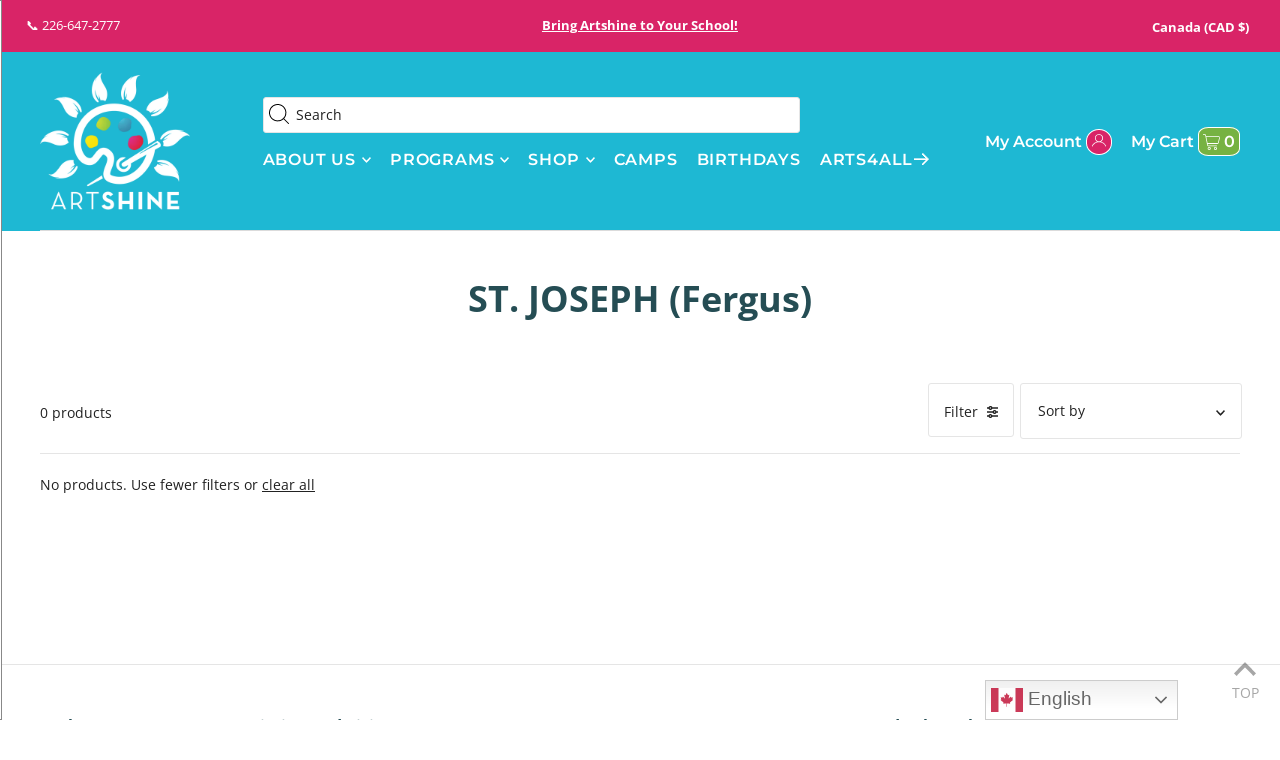

--- FILE ---
content_type: application/x-javascript
request_url: https://app.sealsubscriptions.com/shopify/public/status/shop/artshine.myshopify.com.js?1762502207
body_size: -121
content:
var sealsubscriptions_settings_updated='1762281909c';

--- FILE ---
content_type: application/x-javascript
request_url: https://app.sealsubscriptions.com/shopify/public/status/shop/artshine.myshopify.com.js?1762502208
body_size: -350
content:
var sealsubscriptions_settings_updated='1762281909c';

--- FILE ---
content_type: application/x-javascript; charset=utf-8
request_url: https://bundler.nice-team.net/app/shop/status/artshine.myshopify.com.js?1762502209
body_size: -328
content:
var bundler_settings_updated='1761478114c';